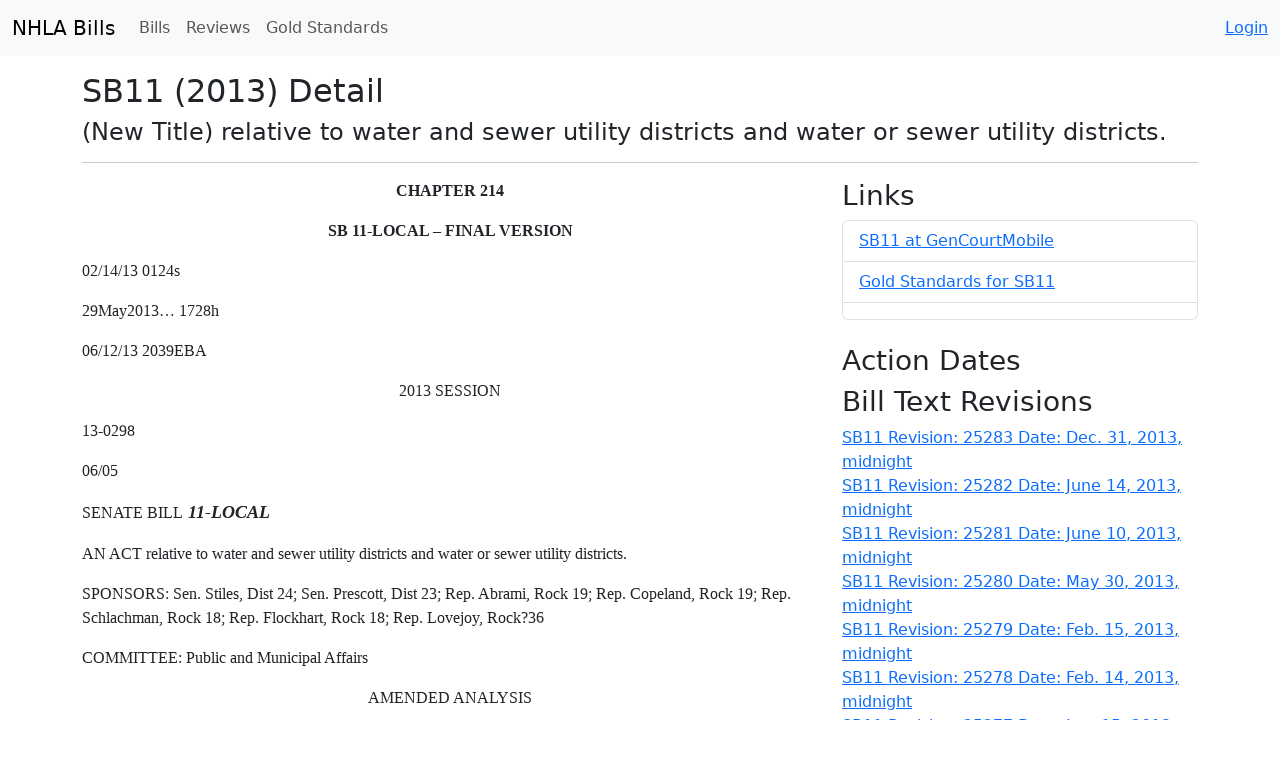

--- FILE ---
content_type: text/html; charset=utf-8
request_url: https://bills.nhliberty.org/bills/2013/SB11
body_size: 24944
content:


<!DOCTYPE html>
<html lang="en">
  <head>
    <meta charset="utf-8">
    <meta name="viewport" content="width=device-width, initial-scale=1">
    <title>NHLA Bill Review: 
  SB11 (2013) Detail
</title>
    <link crossorigin="anonymous" href="https://cdn.jsdelivr.net/npm/bootstrap@5.3.3/dist/css/bootstrap.min.css" integrity="sha384-QWTKZyjpPEjISv5WaRU9OFeRpok6YctnYmDr5pNlyT2bRjXh0JMhjY6hW+ALEwIH" rel="stylesheet">
    <link href="/static/css/nhla.css" rel="stylesheet">
  </head>
  <body>
    <script crossorigin="anonymous" integrity="sha384-YvpcrYf0tY3lHB60NNkmXc5s9fDVZLESaAA55NDzOxhy9GkcIdslK1eN7N6jIeHz" src="https://cdn.jsdelivr.net/npm/bootstrap@5.3.3/dist/js/bootstrap.bundle.min.js"></script>
    <script src="https://code.jquery.com/jquery-3.4.1.min.js"></script>
    
  <nav id="main-nav" class="navbar navbar-expand-lg navbar-light bg-light">
    <div class="container-fluid">
      <a class="navbar-brand" href="/">NHLA Bills</a>
      <button
          class="navbar-toggler"
          type="button"
          data-bs-toggle="collapse"
          data-bs-target="#navbarSupportedContent"
          aria-controls="navbarSupportedContent"
          aria-expanded="false"
          aria-label="Toggle navigation"
      >
        <span class="navbar-toggler-icon"></span>
      </button>
      <div class="collapse navbar-collapse" id="navbarSupportedContent">
        <ul class="navbar-nav me-auto mb-2 mb-lg-0">
          <li class="nav-item">
            <a class="nav-link" href="/bills/">Bills</a>
          </li>
          <li class="nav-item">
            <a class="nav-link" href="/billreview/reviews/list">Reviews</a>
          </li>
          <li class="nav-item">
            <a class="nav-link" href="/legacy_gs">Gold Standards</a>
          </li>
          
          
          
        </ul>
        <ul class="navbar-nav navbar-right">
          
            <li><a class="nav-item" href="/accounts/login/">Login</a></li>
          
        </ul>
      </div><!--/.nav-collapse -->
    </div>
  </nav>

  <div class="container" style="padding-bottom:100px;">
      <div class="row">
          <div class="col-md-12 main">
              <h2 class="sub-header">
  SB11 (2013) Detail
</h2>
              <h4 class="sub-header">
  (New Title) relative to water and sewer utility districts and water or sewer utility districts.
</h4>
              <hr/>
              


              
  
  <div class="row">
    <div class="col-md-8">
      
        <a name="TopOfPage"> </a>
<!-- TRANSIT - INFOBEFORE -->


<p align="center"><b><font face="Century Schoolbook">CHAPTER 214</font></b></p>

<p align="center"><b><font face="Century Schoolbook">SB 11-LOCAL &#8211; FINAL VERSION</font></b></p>

<p><font face="Century Schoolbook">02/14/13   0124s</font></p>

<p><font face="Century Schoolbook">29May2013&#8230; 1728h</font></p>

<p><font face="Century Schoolbook">06/12/13   2039EBA</font></p>

<p align="center"><font face="Century Schoolbook">2013 SESSION</font></p>

<p><font face="Century Schoolbook"><a name="P8_104"></a>13-0298</font></p>

<p><font face="Century Schoolbook">06/05</font></p>

<p><font face="Century Schoolbook">SENATE BILL</font><b><i><font face="Century Schoolbook" size="+1">  11-LOCAL</font></i></b></p>

<p><font face="Century Schoolbook"><a name="P13_135"></a>AN ACT relative to water and sewer utility districts and water or sewer utility districts.</font></p>

<p><font face="Century Schoolbook"><a name="P15_224"></a>SPONSORS: Sen. Stiles, Dist 24; Sen. Prescott, Dist 23; Rep. Abrami, Rock 19; Rep. Copeland, Rock 19; Rep. Schlachman, Rock 18; Rep. Flockhart, Rock 18; Rep. Lovejoy, Rock?36</font></p>

<p><font face="Century Schoolbook"><a name="P17_398"></a>COMMITTEE: Public and Municipal Affairs</font></p>

<p align="center"><font face="Century Schoolbook"><a name="P20_436"></a>AMENDED ANALYSIS</font></p>

<p><font face="Century Schoolbook">This bill permits municipalities to establish water and/or sewer utility districts and to enter into intermunicipal agreements for the establishment of such districts.</font></p>

<p><font face="Century Schoolbook">- - - - - - - - - - - - - - - - - - - - - - - - - - - - - - - - - - - - - - - - - - - - - - - - - - - - - - - - - - - - - - - - - - - - - - - - - - - -</font></p>

<p><font face="Century Schoolbook" size="-1">Explanation: Matter added to current law appears in <b><i>bold italics.</i></b></font></p>

<p><font face="Century Schoolbook" size="-1">Matter removed from current law appears [<s>in brackets and struckthrough.</s>]</font></p>

<p><font face="Century Schoolbook" size="-1">Matter which is either (a) all new or (b) repealed and reenacted appears in regular type</font><font face="Century Schoolbook">.</font></p>

<p><font face="Century Schoolbook">02/14/13   0124s</font></p>

<p><font face="Century Schoolbook">29May2013&#8230; 1728h</font></p>

<p><font face="Century Schoolbook">06/12/13   2039EBA</font></p>

<p><font face="Century Schoolbook">13-0298</font></p>

<p><font face="Century Schoolbook">06/05</font></p>

<p align="center"><font face="Century Schoolbook">STATE OF NEW HAMPSHIRE</font></p>

<p align="center"><i><font face="Century Schoolbook">In the Year of Our Lord Two Thousand Thirteen</font></i></p>

<p><font face="Century Schoolbook">AN ACT relative to water and sewer utility districts and water or sewer utility districts.</font></p>

<p align="center"><i><font face="Century Schoolbook">Be it Enacted by the Senate and House of Representatives in General Court convened:</font></i></p>

<p><font face="Century Schoolbook">214:1  New Subdivision; <a name="P48_1322"></a>Water and/or Sewer Utility Districts.  Amend <a href="https://gencourt.state.nh.us/rsa/html/III/31/31-mrg.htm" target="_rsa" rel="noopener noreferrer">RSA 31</a> by inserting after section 133 the following new subdivision:</font></p>

<p align="center"><font face="Century Schoolbook"><a name="P49_1435"></a>Water and/or Sewer Utility Districts</font></p>

<p><font face="Century Schoolbook">31:134  Statement of Purpose.  The establishment of water and/or sewer utility districts will enable municipalities to provide property services at a more intensive level than is provided in the balance of the municipality; provide funds for capital expenditures towards constructing and maintaining those utilities; provide funds for the operation and maintenance of those utilities; and authorize the establishment of charges to owners and users of property within such water and/or sewer utility districts in an amount not to exceed the costs to the municipality of providing such utility services at levels over and above those provided in the balance of the municipality.</font></p>

<p><font face="Century Schoolbook">31:135  Definition.  In this subdivision, &#8220;water and/or sewer utility&#8221; means an entity established for the acquisition, operation, and management of water and sewer infrastructure.</font></p>

<p><font face="Century Schoolbook">31:136  Water and/or Sewer Utility Authorized; Intermunicipal Agreement.</font></p>

<p><font face="Century Schoolbook">I.  For the purposes of this subdivision, the legislative body of any city or town shall have the authority by a majority vote to establish one or more water and/or sewer utility districts and designate a water and/or sewer utility commission to be the governing body to manage the activities of the district.</font></p>

<p><font face="Century Schoolbook">II.  In the case where a utility district encompasses land within more than one municipality, the district may be authorized by majority vote of the legislative bodies within each affected jurisdiction in accordance with the terms of an intermunicipal agreement under <a href="https://gencourt.state.nh.us/rsa/html/III/53-A/53-A-3.htm" target="_rsa" rel="noopener noreferrer">RSA 53-A:3</a>.  Such agreement shall be contingent upon approval of the legislative bodies of each of the parties to the agreement, and shall, in addition to the requirements of <a href="https://gencourt.state.nh.us/rsa/html/III/53-A/53-A-3.htm" target="_rsa" rel="noopener noreferrer">RSA 53-A:3, II</a>, specify the following: </font></p>

<p><font face="Century Schoolbook">(a)  The source of the water.</font></p>

<p><font face="Century Schoolbook">(b)  The disposition of sewage.</font></p>

<p><font face="Century Schoolbook">III.  For a water and/or sewer utility that encompasses more than one municipality, the intermunicipal agreement shall create the water and/or sewer utility commission and representation on such commission shall be proportional to the number of the owners or users, or both, of properties in the water and/or sewer utility district as defined by the intermunicipal agreement.</font></p>

<p><font face="Century Schoolbook">31:137  Commissioners.  For the convenient management of any water and/or sewer utility district, a municipality shall vest the construction, management, control, and direction of such district in a board of commissioners to consist of 3, 5, or 7 citizens of each municipality, the commissioners to have such powers and duties as the municipality may prescribe.  Their term of office shall be for 3 years and until their successors are elected and qualified.  The first board of commissioners may be chosen for terms of one, 2, and 3 years, respectively.</font></p>

<p><font face="Century Schoolbook">31:138  Election or Appointment.</font></p>

<p><font face="Century Schoolbook">I.  The board of commissioners may be elected by the legal voters of the municipality at any meeting or election at which the provisions of this subdivision are accepted, or at any special meeting or election thereafter called for that purpose, and their successors shall be elected at each annual meeting or election thereafter in the manner or form as the municipality may determine.</font></p>

<p><font face="Century Schoolbook">II.  The board of commissioners may be appointed by the mayor and board of aldermen or city council or by the selectmen of the town in the manner or form as the municipality may determine.</font></p>

<p><font face="Century Schoolbook">31:139  Services Provided; Cost.</font></p>

<p><font face="Century Schoolbook">I.  The services provided by a water and/or sewer utility district under this subdivision may include property-related services, including but not limited to providing public drinking water and water for domestic uses; water for fire suppression; and wastewater management; related construction, operation, and maintenance of capital facilities needed in the performance of these services; and other business development services and activities related to the maintenance of an attractive, useful, and economically viable business environment within the district.  These services and activities may be either those of a routine nature provided for all properties, or may be particular to those in the water and/or sewer utility district.</font></p>

<p><font face="Century Schoolbook">II.  The legislative body of each municipality shall define the water and/or sewer utility district, select specific services and levels of services to be provided, and, subject to <a href="https://gencourt.state.nh.us/rsa/html/III/31/31-137.htm" target="_rsa" rel="noopener noreferrer">RSA 31:137</a>, authorize the department, agency, or other party that is to undertake the work.</font></p>

<p><font face="Century Schoolbook">III.  The costs of providing services in the water and/or sewer utility district shall be those accruing to the municipality, which result exclusively from the provision of services in the district, and which exceed those being provided in the balance of the municipality.</font></p>

<p><font face="Century Schoolbook">31:140  Method of Appropriation.  Each municipality shall adopt a budgetary appropriation for capital and operating expenditures including replacement and upgrades, or services to be performed in a water and/or sewer utility district as part of its budget process.  The expense of constructing and maintaining the facilities needed to perform the authorized services to the district, or paying off any capital debt or interest incurred in constructing or maintaining the district on an annual basis shall be included in the budgetary appropriation.  At the end of each fiscal year, a full accounting of expenditures shall be made.</font></p>

<p><font face="Century Schoolbook">31:141  Assessments and Fees.  Upon adoption of the budgetary appropriation, the municipality may levy assessments or fees, or both, in an amount not greater than the net appropriation to a water and/or sewer utility district fund.  The assessments and fees shall be made against the owners or users, or both, of properties in the water and/or sewer utility district and shall be based upon a formula determined by the municipality to be in relative proportion to benefits received by each property owner or user, or both, in the water and/or sewer utility district.  Assessments and fees shall be billed and collected as specified by ordinance adopted by majority vote of the governing body of the municipality after a public hearing or in accordance with the terms of the intermunicipal agreement.  Government property and non-profit organizations within the district shall be subject to the assessment and fees.  Interest and other collection procedures shall be made by the tax collector or other official responsible for property tax collection.  Enforcement powers for nonpayment shall be the same as those provided under <a href="https://gencourt.state.nh.us/rsa/html/V/80/80-mrg.htm" target="_rsa" rel="noopener noreferrer">RSA 80</a> relative to property tax collection.</font></p>

<p><font face="Century Schoolbook">31:142  Limit on Liability.  The provisions of <a href="https://gencourt.state.nh.us/rsa/html/LII/507-B/507-B-mrg.htm" target="_rsa" rel="noopener noreferrer">RSA 507-B</a> relative to bodily injury actions against governmental units shall apply to all municipal activities performed in connection with a water and/or sewer utility district.</font></p>

<p><font face="Century Schoolbook">31:143  Authority to Incur Capital Debt.  The commission shall have the authority to issue bonds under <a href="https://gencourt.state.nh.us/rsa/html/III/33/33-mrg.htm" target="_rsa" rel="noopener noreferrer">RSA 33</a> or <a href="https://gencourt.state.nh.us/rsa/html/III/33-B/33-B-mrg.htm" target="_rsa" rel="noopener noreferrer">RSA 33-B</a>, as approved by the governing body of the municipality or, if intermunicipal, in accordance with the terms of the intermunicipal agreement.</font></p>

<p><font face="Century Schoolbook">31:144  Assessment Funds.</font></p>

<p><font face="Century Schoolbook">I.  The funds received from the collection of water and/or sewer assessments and fees shall be kept as separate and distinct funds to be known as the water assessment fund and the sewer assessment fund respectively.  Such funds shall be allowed to accumulate from year to year, shall not be commingled with municipal tax revenues, and shall not be deemed part of the municipality&#8217;s general fund accumulated surplus.  Such funds shall be expended only for the purposes of this subdivision as it relates to public drinking water and domestic supplies or the previous expansion or replacement of water lines or water treatment facilities; or for wastewater or the previous expansion or replacement of sewage lines or sewage treatment facilities.</font></p>

<p><font face="Century Schoolbook">II.  Except when a capital reserve fund is established pursuant to paragraph III, all  assessment funds shall be held in the custody of the municipal treasurer.  Estimates of anticipated assessments or fees and anticipated expenditures from the assessment funds shall be submitted to the governing body under <a href="https://gencourt.state.nh.us/rsa/html/III/32/32-6.htm" target="_rsa" rel="noopener noreferrer">RSA 32:6</a> if applicable, and shall be included as part of the municipal budget submitted to the legislative body for approval.  Notwithstanding <a href="https://gencourt.state.nh.us/rsa/html/III/41/41-29.htm" target="_rsa" rel="noopener noreferrer">RSA 41:29</a> or <a href="https://gencourt.state.nh.us/rsa/html/III/48/48-16.htm" target="_rsa" rel="noopener noreferrer">RSA 48:16</a>, the treasurer shall pay out amounts from the assessment funds only upon order of the governing body of the district.  Expenditures shall be within amounts appropriated by the legislative body.</font></p>

<p><font face="Century Schoolbook">III.  At the option of the governing body of the district, all or part of any surplus in the  assessment funds may be placed in one or more capital reserve funds under <a href="https://gencourt.state.nh.us/rsa/html/III/35/35-7.htm" target="_rsa" rel="noopener noreferrer">RSA 35:7</a> and placed in the custody of the trustees of trust funds.  If such a reserve fund is created, then the governing body of the district may expend such funds pursuant to <a href="https://gencourt.state.nh.us/rsa/html/III/35/35-15.htm" target="_rsa" rel="noopener noreferrer">RSA 35:15</a> without prior approval or appropriation by the local legislative body, but all such expenditures shall be reported to the municipality pursuant to <a href="https://gencourt.state.nh.us/rsa/html/III/31/31-148.htm" target="_rsa" rel="noopener noreferrer">RSA 31:148</a>.  This section shall not be construed to prohibit the establishment of other capital reserve funds for any lawful purpose relating to municipal water.</font></p>

<p><font face="Century Schoolbook">31:145  District Utility Fund.  Notwithstanding <a href="https://gencourt.state.nh.us/rsa/html/III/31/31-144.htm" target="_rsa" rel="noopener noreferrer">RSA 31:144</a>, the local legislative body upon establishing a utility district may vote to establish a separate and distinct fund to be known as the district utility fund to serve as a collective operating fund for the district, or to administer funds common to the district that are not directly attributable to water or wastewater services.  Such fund shall be allowed to accumulate from year to year, shall not be commingled with town or city tax revenues, and shall not be deemed part of the municipality&#8217;s general fund accumulated surplus.  Such fund shall function as a collective water and sewer fund and shall be authorized to be managed in the same ways as water or sewer funds are used under <a href="https://gencourt.state.nh.us/rsa/html/III/31/31-144.htm" target="_rsa" rel="noopener noreferrer">RSA 31:144</a>.</font></p>

<p><font face="Century Schoolbook">31:146  Abatement and Appeal of Assessments and Fees.</font></p>

<p><font face="Century Schoolbook">I.  Any person aggrieved by an assessment or fee made under this subdivision may, within 2 months of the notice of assessment, apply in writing to the governing body of the district for an abatement of such assessment or fee.</font></p>

<p><font face="Century Schoolbook">II.  Upon receipt of an application under paragraph I, the governing body of the district shall review the application and shall, in writing, grant or deny the application in whole or in part to correct any error in the assessment or fee within 6 months after the notice of assessment or imposition of the fee.</font></p>

<p><font face="Century Schoolbook">III.  If the governing body of the district neglects or refuses to abate the assessment or fee, any person aggrieved may petition the superior court in the county where the property is located within 8 months of the notice of assessment or imposition of the fee.</font></p>

<p><font face="Century Schoolbook">IV.  For purposes of this section, &#8220;notice of assessment&#8221; means the date shown on the assessment bill.</font></p>

<p><font face="Century Schoolbook">V.  Each assessment bill or fee shall require a separate request and appeal.</font></p>

<p><font face="Century Schoolbook">VI.  For good cause shown, the governing body of the district may abate any such assessment or fee made by them or by their predecessors.</font></p>

<p><font face="Century Schoolbook">31:147  Liens and Collection of Assessments.  In the collection of assessments and fees under RSA?31:141, municipalities shall have the same liens and use the same collection procedures as authorized by <a href="https://gencourt.state.nh.us/rsa/html/III/38/38-22.htm" target="_rsa" rel="noopener noreferrer">RSA 38:22</a>.  Interest on overdue charges shall be assessed in accordance with RSA?76:13.</font></p>

<p><font face="Century Schoolbook">31:148  Reports.  In municipalities adopting this subdivision, the governing body of the district shall annually, at the time other municipal officers report, make a report to the municipality of the condition of the plant financially and otherwise, showing the funds of the district, the expenses and income thereof, and all other material facts.  This report shall be published in the annual report of the municipality.</font></p>

<p><font face="Century Schoolbook">31:149  Local Option.  Any city or town may adopt this subdivision and shall thereafter have all the authority, powers, duties, and responsibilities set forth in this subdivision. </font></p>

<p><font face="Century Schoolbook">I.  A city may adopt this subdivision by majority vote of the legislative body of the city after notice and hearing.</font></p>

<p><font face="Century Schoolbook">II.  A town may adopt this subdivision by majority vote of the voters present and voting at any legal town meeting under a proper article after notice and hearing.</font></p>

<p><font face="Century Schoolbook">214:2  Agreements Between Government Units; Joint Exercise of Powers.  Amend the introductory paragraph of <a href="https://gencourt.state.nh.us/rsa/html/III/53-A/53-A-3.htm" target="_rsa" rel="noopener noreferrer">RSA 53-A:3</a> to read as follows:</font></p>

<p><font face="Century Schoolbook">53-A:3  Joint Exercise of Powers.  Any power or powers, privileges or authority exercised or capable of exercise by a public agency of this state may be exercised jointly with any other public agency of this state.  Such authority shall include, but not be limited to, the power to enter into agreements to share tax revenues resulting from local economic development efforts and with respect to cities and towns, the power to form the entities and conduct the activities provided for in <a href="https://gencourt.state.nh.us/rsa/html/XII/162-G/162-G-mrg.htm" target="_rsa" rel="noopener noreferrer">RSA 162-G</a> <b><i>and <a href="https://gencourt.state.nh.us/rsa/html/III/31/31-134.htm" target="_rsa" rel="noopener noreferrer">RSA 31:134</a> through <a href="https://gencourt.state.nh.us/rsa/html/III/31/31-149.htm" target="_rsa" rel="noopener noreferrer">RSA 31:149</a></i></b>. </font></p>

<p><font face="Century Schoolbook">214:3  Effective Date.  This act shall take effect 60 days after its passage.</font></p>

<p><font face="Century Schoolbook">Approved:  July 10, 2013</font></p>

<p><font face="Century Schoolbook">Effective Date:  September 8, 2013</font></p><!-- TRANSIT - INFOAFTER -->
      
    </div>
    
    <div class="col-md-4">
      
        

        


<div class="row">
  <h3>Links
    
    </span>
  </h3>
</div>
<ul class="list-group">
  <li class="list-group-item">
    <a href="https://GenCourtMobile.com/2013/SB11" target="_gcm_link" rel="noopener noreferrer">SB11 at GenCourtMobile</a>
  </li>
  
  <li class="list-group-item">
    <a href="/legacy_gs#bill-2013-SB11" target="_bill_link" rel="noopener noreferrer">Gold Standards for SB11</a>
  </li>
  
  <li class="list-group-item">
    
  </li>
  
</ul>
<br>

        


  <div class="row">
    <h3>Action Dates
    </h3>
  </div>
  


        


  
    
      <h3>Bill Text Revisions</h3>
      
        <a href="/bills/2013/SB11/revision/25283">
          SB11 Revision: 25283 Date: Dec. 31, 2013, midnight
        </a>
        <br/>
      
        <a href="/bills/2013/SB11/revision/25282">
          SB11 Revision: 25282 Date: June 14, 2013, midnight
        </a>
        <br/>
      
        <a href="/bills/2013/SB11/revision/25281">
          SB11 Revision: 25281 Date: June 10, 2013, midnight
        </a>
        <br/>
      
        <a href="/bills/2013/SB11/revision/25280">
          SB11 Revision: 25280 Date: May 30, 2013, midnight
        </a>
        <br/>
      
        <a href="/bills/2013/SB11/revision/25279">
          SB11 Revision: 25279 Date: Feb. 15, 2013, midnight
        </a>
        <br/>
      
        <a href="/bills/2013/SB11/revision/25278">
          SB11 Revision: 25278 Date: Feb. 14, 2013, midnight
        </a>
        <br/>
      
        <a href="/bills/2013/SB11/revision/25277">
          SB11 Revision: 25277 Date: Jan. 15, 2013, midnight
        </a>
        <br/>
      
    
  


        <h3>Docket</h3>
<hr/>


      
    </div>
  </div>

          </div>
      </div>
  </div>

  </body>
</html>
